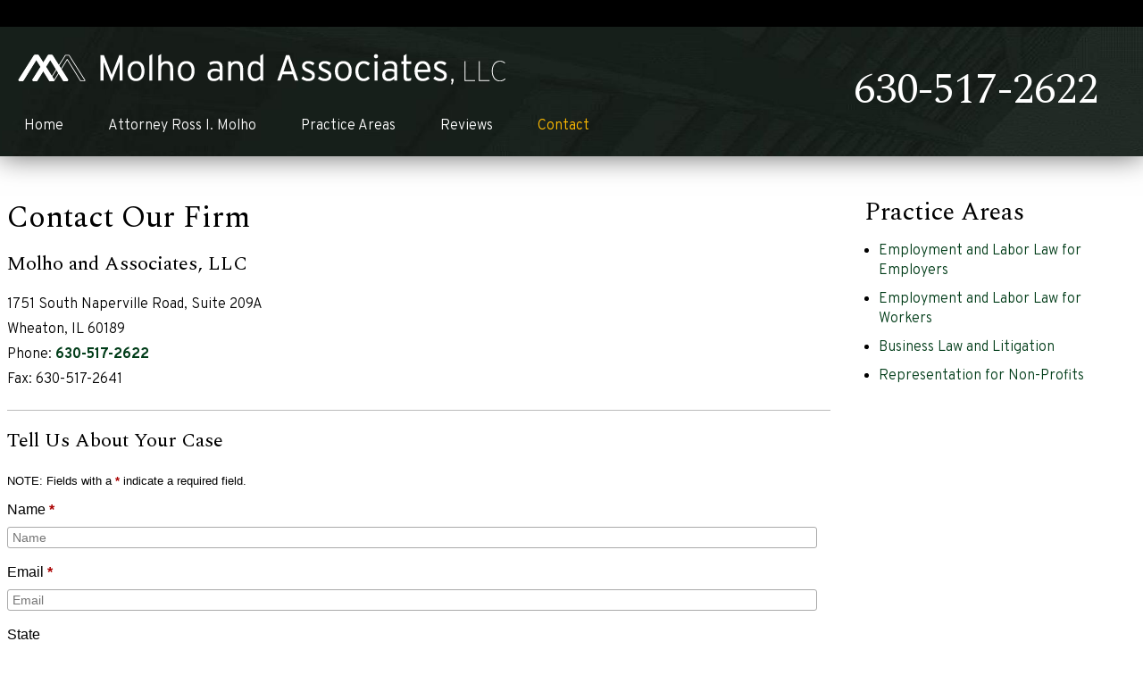

--- FILE ---
content_type: text/html; charset=utf-8
request_url: https://www.molholaw.com/contact
body_size: 21491
content:

<!DOCTYPE html>

<html xmlns="http://www.w3.org/1999/xhtml" xml:lang="en" lang="en">

<head>

<!-- Google Tag Manager -->
<script>(function(w,d,s,l,i){w[l]=w[l]||[];w[l].push({'gtm.start':
new Date().getTime(),event:'gtm.js'});var f=d.getElementsByTagName(s)[0],
j=d.createElement(s),dl=l!='dataLayer'?'&l='+l:'';j.async=true;j.src=
'https://www.googletagmanager.com/gtm.js?id='+i+dl;f.parentNode.insertBefore(j,f);
})(window,document,'script','dataLayer','GTM-K4993CS');</script>
<!-- End Google Tag Manager -->

  <meta content="IE=edge" http-equiv="X-UA-Compatible" />
<meta content="width=device-width,initial-scale=1.0,maximum-scale=1" name="viewport" />
<meta content="telephone=no" name="format-detection" />
<meta content="Contact | Molho and Associates, LLC | Wheaton" property="og:site_name" />
<meta content="Contact | Molho and Associates, LLC | Wheaton" property="og:title" />
<meta content="Contact the attorneys at Molho and Associates, LLC for legal help with employment law and labor law in DuPage County. Call 630-517-2622. Free consultation." property="og:description" />
<link rel="icon" href="/templates/myssm/favicon.png?v=2345" type="image/png" />

  <!-- srvnum=7 -->
<base href="https://www.molholaw.com/contact">
<meta http-equiv="content-type" content="text/html; charset=utf-8">
<meta property="og:site_name" content="Molho and Associates, LLC">
<meta property="og:title" content="Contact | Molho and Associates, LLC | Wheaton">
<meta property="og:image" content="https://www.molholaw.com/images/logo.png">
<meta name="title" content="Contact | Molho and Associates, LLC | Wheaton">
<meta name="keywords" content="contact, contact us, call us, employment law for employers, Wheaton business litigation lawyer, DuPage County commercial litigation attorney, labor laws">
<meta name="description" content="Contact the attorneys at Molho and Associates, LLC for legal help with employment law and labor law in DuPage County. Call 630-517-2622. Free consultation.">
<title>Contact | Molho and Associates, LLC | Wheaton</title>


  <script>
  var t,w=window,d=document,shl=false,h=d.getElementsByTagName("HEAD")[0],m=0;
  function getWW(){return w.innerWidth;}function getWH(){return w.innerHeight;}
  function getDW(){return d.body.clientWidth;}function getDH(){return d.body.scrollHeight;}
  function gid(v){return d.getElementById(v);}function gcn(v){return d.getElementsByClassName(v);}
  function gtn(v){return d.getElementsByTagName(v);}function out(v){return d.write(v);}
  function showBr(v){(getWW()<v)?out("<br />"):out("&nbsp;|&nbsp;");}
  function closeVideo(){var ytf=gid("ytf");ytf.parentElement.removeChild(ytf);gid("vov").style.display="none";}
  function showVideo(cod){gid("vov").style.display="block";var ifrm=d.createElement("iframe");ifrm.setAttribute("src","https://www.youtube.com/embed/"+cod+"?autoplay=1&amp;rel=0&amp;showinfo=0");ifrm.setAttribute("allowfullscreen","true");ifrm.setAttribute("id","ytf");gid("vcnt").appendChild(ifrm);resizeVideo();}
  function addCSS(css){var st=d.createElement("style");st.type="text/css";if(st.styleSheet){st.styleSheet.cssText=css;}else st.appendChild(d.createTextNode(css));h.appendChild(st);}
  function eqHeight(cls){var max=0;var eqh=gcn(cls);for(var i=0;i<eqh.length;i++){var ps=eqh[i].getBoundingClientRect();if(ps.height>max)max=ps.height;}for(var i=0;i<eqh.length;i++)eqh[i].style.height=max+"px";}
  function resizeVideo(){var ww=getWW();var vv=gcn("resizeVideo");if(vv.length>0){for(var i=0;i<vv.length;i++){var vw=vv[i].getBoundingClientRect().width;if(vw>ww){vw=(ww/100)*92;vv[i].style.width=vw+"px";vv[i].style.left="4%";vv[i].style.marginLeft="0px";}var vh=vw/16*9;vv[i].style.height=vh+"px";}}}
  function toTop(){if(d.body.scrollTop!=0 || d.documentElement.scrollTop!=0){w.scrollBy(0,-80);t=setTimeout("toTop()",5);}else clearTimeout(t);}
  function mobMenu(){var mtt=gid("mmmtt"),mtg=gid("mmmtg"),cc=gcn("mmmdd"),uc=gcn("lvl2");mtt.onclick=function(){var cn=mtg.className;if(~cn.indexOf("open")){mtg.className=cn.replace("open","");}else mtg.className+=" open";};for(var i=0;i<cc.length;i++){cc[i].addEventListener("click",function(){var p=this.parentElement;var cn=p.className;if(~cn.indexOf("open")){p.className=cn.replace("open","");}else p.className+=" open";});}for(var i=0;i<uc.length;i++){if(uc[i].className.indexOf("ul-contact")>=0){var li=uc[i].getElementsByTagName("LI");if(li.length == 1){var bt3=gid("mobNav_btn3");bt3.innerHTML=bt3.innerHTML.replace("ffices","ffice");bt3.addEventListener("click",function(){mobNav(li[0].getElementsByTagName("A")[0].getAttribute("href"));});}else{if(li.length>1){gid("mobLocs").innerHTML="<ul>"+uc[i].innerHTML+"</ul>";gid("mobNav_btn3").addEventListener("click",function(){mobNav("showLocs");});}}break;}}}
  function mobNav(v){if(v!="showLocs"){w.location.href=v;}else{if(!shl){shl=true;gid("mobLocs").style.display="block";}else{shl=false;gid("mobLocs").style.display="none";}}}
  function addOnLoad(func){var ol=w.onload;if(typeof w.onload!="function"){w.onload=func;}else{w.onload=function(){if(ol){ol();}func();}}}
  function addOnResize(func){var ol=w.onresize;if(typeof w.onresize!="function"){w.onresize=func;}else{w.onresize=function(){if(ol){ol();}func();}}}
  function makeCall(num){var regExp=/[A-Z]/g;if(regExp.test(num)){var nums={'ABC':'2','DEF':'3','GHI':'4','JKL':'5','MNO':'6','PQRS':'7','TUV':'8','WXYZ':'9'};for(var k in nums){var v=nums[k],i=0;for(i=0;i<k.length;i++)num=num.replace(k[i],v);}}w.location.href="tel:"+num+"";}
function makeCallAssign(){var mc=gcn("makeCall"),mn=gid("mobNav_btn1"),i=0,num='';if(mn)mn.addEventListener("click",function(){num=mc[0].innerHTML.replace(/(<([^>]+)>)/gi,'');makeCall(num);});if(mc){for(i=0;i<mc.length;i++)mc[i].addEventListener("click",function(){num=this.innerHTML.replace(/(<([^>]+)>)/gi,'');makeCall(num);});}}
  function footerMenu(){var fm=gid("footer_main_menu"),fi=gcn("lilvl-1"),fc=0;if(fm){for(var i=0;i<fi.length;i++){var fa=fi[i].getElementsByTagName("A")[0],ft=fa.text,fh=fa.getAttribute("href"),fb=fa.getAttribute("target"),fa='';if(fb)fb="target="+fb;else fb="";if(fh &&(fh !="#")){fc++;fa="foom"+fc;if(fc==1)fa=fa+" foomFirst";var fd=ft.toLowerCase().replace(/[^a-z0-9]/gi,"");fm.innerHTML=fm.innerHTML+'<a class="'+fa+'" '+fb+' id="foom_'+fd+'" href="'+fh+'">'+ft+"</a>";}}fi=gcn("foom"+fc)[0];fi.className=fi.className+" foomLast";}}
  function searchBar(){var ssb=gcn("ssb");for(var i=0;i<ssb.length;i++){ssb[i].addEventListener("click",function(){var cf=gcn("cfld");for(var a=0;a<cf.length;a++){if(cf[a].className=="cfld"){cf[a].className="cfld on";}else cf[a].className="cfld";}});}}
  function addGoogleFonts(fs){var tmp=fs.split('|');for(var i=0;i<tmp.length;i++){var f=d.createElement("link");f.rel="stylesheet";f.href="https://fonts.googleapis.com/css?family="+tmp[i];h.appendChild(f);}}
  if(m==0){w.onscroll=function(){var b=gid("b2t");if(b!=undefined)if(w.scrollY>100)b.className="";else b.className="hide";};}
  addOnLoad(function(){resizeVideo();makeCallAssign();mobMenu();footerMenu();searchBar();addGoogleFonts("Spectral:300,400,600|Overpass:300,700");});
  addOnResize(function(){resizeVideo();});
</script>
<style>
html{-webkit-text-size-adjust:100%;}
html,body,div,span,object,iframe,h1,h2,h3,h4,h5,h6,p,blockquote,a,img,strong,b,u,i,ol,ul,li,fieldset,form,label,table,tbody,tr,th,td,embed,video{margin:0;padding:0;border:0;font-size:100%;font:inherit;vertical-align:baseline;}blockquote{quotes:none;}blockquote:before,blockquote:after{content:'';content:none;}table{border-collapse:collapse;border-spacing:0;}
.w100{width:100%;}.w95{width:95%;}.w90{width:90%;}.w85{width:85%;}.w80{width:80%;}.w75{width:75%;}.w70{width:70%;}.w65{width:65%;}.w60{width:60%;}.w55{width:55%;}.w50{width:50%;}.w45{width:45%;}.w40{width:40%;}.w35{width:35%;}.w30{width:30%;}.w25{width:25%;}.w20{width:20%;}.w15{width:15%;}.w10{width:10%;}
.hide1000{display:block;}.show1000{display:none;}.hide900{display:block;}.show900{display:none;}.hide800{display:block;}.show800{display:none;}.hide700{display:block;}.show700{display:none;}.hide600{display:block;}.show600{display:none;}.hide500{display:block;}.show500{display:none;}.hide400{display:block;}.show400{display:none;}
input#Submit,input.submit,input[type="submit"],button{-webkit-appearance:none !important;}
.fl{float:left;}.fr{float:left;}pre{border:1px #aaa solid;padding:10px;background-color:#E0D7C3;font-size:12px;line-height:16px;}code{font-family:monospace,'courier new';font-size:12px;line-height:16px;color:#222;}hr{border:none;margin:20px 0px;border-top:1px #bbb solid;}i,em{font-style:italic;}b,strong{font-weight:600;}
.section{width:100%;float:left;position:relative;}.inner{margin:0px;padding:0px;}.ani{-moz-transition:.3s all ease-out;-o-transition:.3s all ease-out;-webkit-transition:.3s all ease-out;transition:.3s all ease-out;}
body{font-family:"Overpass",sans-serif;font-size:16px;line-height:28px;color:#000;overflow-x:hidden !important;font-weight:300;}body p{margin:20px 0px;}
body a,p strong.makeCall{font-weight:700;text-decoration:none;color:#003C18;}body a:hover,p strong.makeCall:hover{color:#000;}

h1,h2,h3,h4,strong{font-weight:900;}
h1,h2,h3,h4{margin:17px 0px;font-family:"Spectral";font-weight:400;}
h2{font-size:26px;line-height:32px;color:#1c2d23;margin-top:5px;}
h3{font-size:22px;line-height:28px;color:#000;}
h4{font-size:16px;line-height:22px;color:#1c2d23;}
h1,h3.h1{font-size:34px;line-height:42px;color:#000;margin-top:0px !important;}

.mmm img#btnHome{display:none;}
.mmmhd{background-color:#000;}
.mmm .mmmt{background-color:#040;}
#mainMenu{background-color:transparent;padding:0px;z-index:1000;position:absolute;left:50%;margin-left:-740px;top:110px;width:auto;}
#mainMenu .inner{position:relative;}
#mainMenu #mmmtt,#mainMenu .mmmdd{display:none;}
#mainMenu ul li{list-style:none;list-style-type:none;margin:0px;padding:20px 0px;font-size:16px;line-height:22px;}
#mainMenu ul li a{color:#fff;text-decoration:none;font-weight:300;}
#mainMenu ul li a:hover,#mainMenu ul li a:focus{color:#fb0;}
#mainMenu ul.lvl1 > li.active a{color:#fb0;}
#mainMenu ul.lvl1 > li.active li a{color:#fff;}
#mainMenu ul.lvl1 > li.active li a:hover{color:#fb0;}
#mainMenu ul.lvl1 > li{float:left;margin:0px 5px;margin-right:37px;position:relative;}
#mainMenu ul.lvl1 ul{padding:10px;display:none;position:absolute;width:270px;background-color:rgba(33,42,39,.95);-webkit-box-shadow:0px 0px 10px 2px rgba(0,0,0,.7);-moz-box-shadow:0px 0px 10px 2px rgba(0,0,0,.7);box-shadow:0px 0px 10px 2px rgba(0,0,0,.7);}
#mainMenu ul.lvl1 ul li{float:none;padding:5px 10px;}
#mainMenu ul.lvl2{margin-top:20px;margin-left:-20px;z-index:10000;}
#mainMenu ul.lvl2 ul{margin-top:-33px;margin-left:250px;z-index:10001;}
#mainMenu li.parent:hover > div > ul,#mainMenu li.parent.hover > div > ul,#mainMenu li.parent:focus > div > ul{display:block !important;}
#mainMenu ul.lvl1 ul li.parent{position:relative;}
#mainMenu ul.lvl1 ul li.parent:after{color:#fff;content:"\2192";font-size:14px;margin-top:-8px;position:absolute;right:6px;top:50%;}
#mainMenu ul.lvl1 ul.ul-attorneys{width:125px;}
#mainMenu ul.lvl1 ul.ul-contact{width:135px;margin-left:-50px;}
#mobNav{display:none;height:40px;margin:0px;padding:0px;width:100%;position:fixed;top:44px;border-bottom:1px #333 solid;z-index:99 !important;}
#mobNav #mobLocs{position:absolute;right:0px;top:40px;background-color:rgba(50,50,50,.9);padding:6px 25px;}
#mobNav #mobLocs ul li{margin:20px 0px;text-align:right;}#mobNav #mobLocs ul li a{font-size:18px !important;}
#mobNav button{height:40px;margin:0px;padding:0px;width:33.333333%;border:none;float:left;background-color:#555;color:#fff;font-size:16px;cursor:pointer;}
#mobNav button:hover,#mobNav button:focus{background-color:#444;}
#mobNav button img{margin-right:6px;margin-bottom:-2px;}
#mobNav button#mobNav_btn2{border-left:1px #333 solid;border-right:1px #333 solid;}
li.myssmSearchBar{display:none;}
.myssmSearchBar{position:absolute !important;right:12px;top:17px;margin:0px !important;padding:0px !important;}
.myssmSearchBar .cfld{width:0px;opacity:0;margin:0px;margin-top:-34px;margin-left:-10px;padding:2px 4px;position:absolute;z-index:0;border:none;height:27px;border-radius:6px;-moz-transition:.3s all ease-out;-o-transition:.3s all ease-out;-webkit-transition:.3s all ease-out;transition:.3s all ease-out;}
.myssmSearchBar .cfld.on{width:210px;margin-left:-230px;opacity:1;z-index:9999;}
.myssmSearchForm input{padding:4px;border-radius:4px;border:1px #aaa solid;margin-bottom:5px;}
.myssmSearch{margin-top:20px;}
.myssmSearch hr{margin:10px 0px;border:none;border-top:1px #ccc solid;}
img.fprac_image{width:98%;padding:1%;background-color:#fff;border:1px #ccc solid;}
#b2t{bottom:10px;right:10px;width:50px;height:50px;margin:0px;display:block;position:fixed;transition-delay:0s;transition-duration:0.7s;transition-property:all;transition-timing-function:ease-in-out;z-index:99999;}#b2t.hide{right:-50px;}
#error404page ul button{display:none;}
#main_content_article .blog .items-more{display:none !important;}
#main_content_article .blog .pagination .counter.pull-right{display:none !important;}
#main_content_article .blog .pagination ul{margin:0px;padding:0px;margin-top:10px;margin-bottom:20px;width:100%;float:left;}
#main_content_article .blog .pagination ul li{width:auto;float:left;list-style:none;list-style-type:none;text-align:center;padding:3px 8px;border:1px #777 solid;margin-right:4px !important;font-size:14px !important;line-height:20px !important;}
#main_content_article .blog .pagination ul li a{font-size:14px !important;line-height:20px !important;}
#main_content_article .blog .items-leading,.items-row .span6{border-bottom:1px #ccc solid;margin-bottom:20px;padding-bottom:20px;width:100%;float:left;}
#main_content_article .inner,#sidebar_left .inner,#sidebar_right .inner{padding:8px;}
#main_content_article ul,#main_content_article ol{margin:10px;margin-left:25px;}
#main_content_article ul ul,#main_content_article ul ol{margin:8px;margin-left:20px;}
#main_content_article p,#sidebar_right p{margin:12px 0px;}
#mainContentWrapper #main_content_article .inner{padding-right:30px;}
body.home #mainContentWrapper #main_content_article .inner{padding-right:10px;}
#sidebar_right h3{margin-left:0px;font-size:28px;line-height:30px;}
#sidebar_right ul{margin:10px 0px;margin-left:16px;}
#sidebar_right ul li{margin:10px 0px;line-height:22px;}
#sidebar_right ul li a{font-weight:400;font-size:16px;line-height:20px !important;}
#sidebar_right ul li b a{font-weight:600;}
#sidebar_right #sbpracs ul ul{display:none;}
#sidebar_right #sbpracs ul li#sbactive > ul{display:block;}
#sidebar_right li#sbactive > a{font-weight:900 !important;}

.container .inner{max-width:1480px;margin-left:auto;margin-right:auto;}
@media(max-width:900px){
#mobNav,#mainMenu #mmmtt,#mainMenu .mmmdd{display:block;}#mainMenu{position:fixed;top:0;left:0;}#mainSiteWrapper{margin-top:85px;}
#mainMenu ul,#mainMenu ul li{width:100% !important;padding:0px !important;margin:0px !important;color:#fff !important;text-align:left !important;font-family:sans-serif !important;}
#mainMenu ul li a{text-transform:none;font-size:16px !important;color:#fff !important;text-align:left !important;font-family:sans-serif !important;}
#mainMenu ul.lvl1 > li{margin:0px;}
#mainMenu ul.lvl1 ul{margin:0px;height:auto;padding:0px;display:block;position:relative;width:100%;background-color:transparent;-webkit-box-shadow:none;-moz-box-shadow:none;box-shadow:none;}
#mainMenu ul.lvl1 ul li{padding:0px;}
#mainMenu ul.lvl1 ul li.parent:after{display:none;content:none;}
.mmm{background-color:rgba(0,0,0,0.5);color:#fff;font-family:sans-serif;z-index:9999 !important;}
.mmmhd{border-bottom:1px #333 solid;text-align:left;height:44px;left:0;position:relative;width:100%;z-index:999 !important;}.mmm .mmmt span{background-color:#fff;}
.mmmc{background-color:rgba(0,0,0,.9);text-align:left;}.mmm.open .mmmc{border-right-color:#777;border-right-style:solid;border-right-width:2px;}
.mmm a,.mmm a:active,.mmm a:focus,.mmm button,.mmm button:active,.mmm button:focus{outline-color:-moz-use-text-color;outline-style:none;outline-width:medium;}.mmm a{color:#fff;text-decoration:none !important;}
.mmmhd .mmmpt{display:table-cell;font-size:16px;height:44px;line-height:16px;max-width:100%;vertical-align:middle;}
.mmm{left:0;position:fixed;top:0;width:100%;z-index:999 !important;}.mmm.open{height:100%;padding:0px;padding-bottom:44px;}
.mmmc{box-sizing:border-box;height:100%;left:0;max-width:100%;overflow-x:hidden;overflow-y:scroll;padding:0px;padding-top:44px;position:fixed;top:0;transform:translate(-100%,0px);-webkit-transform:translate(-100%,0px);transition-delay:0s;transition-duration:300ms;transition-property:transform;transition-timing-function:linear;width:400px;z-index:998;}
.mmm.open .mmmc{background-color:rgba(0,0,0,.9);transform:translate(0px,0px);-webkit-transform:translate(0px,0px);}.mmm ul.mmmm,.mmm ul.mmmm ul{padding:0px;margin:0px;}
.mmm li{list-style-image:none;list-style-position:outside;list-style-type:none;position:relative;}.mmm li > span{color:#fff;}
.mmm li > span{border-top:1px #333 solid;display:block;font-size:14px;overflow-x:hidden;overflow-y:hidden;padding:10px 12px;transition-delay:0s;transition-duration:300ms;transition-property:padding;transition-timing-function:linear;}
.mmm li.parent > span{padding-right:44px;}
.mmm a{color:#fff;display:block;font-size:16px;font-weight:400;line-height:20px;padding:0px;position:relative;}
.mmm span.mmm-item-img{left:0;position:absolute;top:0;}.mmm a.mmm-item-img{padding-left:20px;}.mmm ul.mmmkid{display:block;padding:0px;width:100%;}.mmm li.parent li > span a::before{content:"-";left:0;margin-left:-10px;position:absolute;top:0;}
ul.mmmm li .mmmkid{max-height:0;overflow-x:hidden;overflow-y:hidden;transition-delay:0s;transition-duration:1000ms;transition-property:max-height;transition-timing-function:cubic-bezier(0,1,0,1);}
ul.mmmm li.open > .mmmkid{max-height:2000px;transition-delay:0s;transition-duration:3000ms;transition-property:max-height;transition-timing-function:linear;}
.mmm li.parent li > span{padding-left:35px;}.mmm li.parent li li > span{padding-left:60px;}.mmm li.parent li li li > span{padding-left:90px;}
.mmm img#btnHome{display:block;position:absolute;top:12px;right:12px;z-index:9999999 !important;}
.mmm .mmmt{-moz-border-bottom-colors:none;-moz-border-left-colors:none;-moz-border-right-colors:none;-moz-border-top-colors:none;border-bottom-color:-moz-use-text-color;border-bottom-style:none;border-bottom-width:medium;border-image-outset:0 0 0 0;border-image-repeat:stretch stretch;border-image-slice:100% 100% 100% 100%;border-image-source:none;border-image-width:1 1 1 1;border-left-color:-moz-use-text-color;border-left-style:none;border-left-width:medium;border-right-color:-moz-use-text-color;border-right-style:none;border-right-width:medium;border-top-color:-moz-use-text-color;border-top-style:none;border-top-width:medium;cursor:pointer;display:block;float:left;font-size:0;height:44px;margin:0px;margin-right:10px;overflow-x:hidden;overflow-y:hidden;padding:0px;position:relative;text-indent:-9999px;width:44px;}
.mmm .mmmt span{display:block;height:3px;left:12px;position:absolute;right:12px;top:21px;}
.mmm .mmmt span.bar1{transition-delay:300ms;transition-duration:0ms;transition-property:background-color;transition-timing-function:linear;}.mmm.open .mmmt span.bar1{background-color:transparent;}
.mmm .mmmt span.bar2,.mmm .mmmt span.bar3{transition-delay:300ms,300ms,0s;transition-duration:300ms,300ms,300ms;transition-property:top,bottom,transform;transition-timing-function:linear,linear,linear;}.mmm .mmmt span.bar2{top:10px;}
.mmm.open .mmmt span.bar2,.mmm.open .mmmt span.bar3{transition-delay:0s,0s,300ms;transition-duration:300ms,300ms,300ms;transition-property:top,bottom,transform;transition-timing-function:linear,linear,linear;}
.mmm.open .mmmt span.bar2{top:21px;transform:rotate(45deg);-webkit-transform:rotate(45deg);}.mmm .mmmt span.bar3{top:31px;}
.mmm.open .mmmt span.bar3{top:21px;transform:rotate(-45deg);-webkit-transform:rotate(-45deg);}
.mmm li.parent .mmmdd{border:none;background-color:transparent;cursor:pointer;font-size:0;height:40px;margin:0px;overflow-x:hidden;overflow-y:hidden;padding:0px;position:absolute;right:5px;text-indent:-9999px;top:1px;width:40px;z-index:99;}
.mmm li.parent .mmmdd span{background-color:#fff;display:block;height:3px;position:absolute;top:18px;transition-delay:0s,0s;transition-duration:300ms,300ms;transition-property:background-color,transform;transition-timing-function:linear,linear;width:13px;}
.mmm li.parent .mmmdd span.bar1{left:9px;transform:rotate(45deg);-webkit-transform:rotate(45deg);}.mmm li.parent.open > .mmmdd span.bar1{transform:rotate(-45deg);-webkit-transform:rotate(-45deg);}
.mmm li.parent .mmmdd span.bar2{right:9px;transform:rotate(-45deg);-webkit-transform:rotate(-45deg);}.mmm li.parent.open > .mmmdd span.bar2{transform:rotate(45deg);-webkit-transform:rotate(45deg);}
#mainMenu ul.lvl1 > li.active{background-color:transparent;}
#mainMenu ul.lvl1 li.lilvl-1:last-child{padding-bottom:200px !important;}
#mainMenu ul li.myssmSearchBar{display:block !important;position:relative !important;left:0px;top:0px;margin:10px 0px !important;padding:0px !important;margin-bottom:50px !important;}
#mainMenu ul li.myssmSearchBar .cfld{font-size:16px;color:#fff;width:90% !important;opacity:1 !important;margin:0px 3% !important;padding:4px 8px;position:absolute;border:1px #888 solid;border-radius:0px;background-color:transparent;}
#mainMenu ul li.myssmSearchBar img{display:none;}
}

#attprof{width:28%;float:right;margin:0px;padding:0px;margin-left:40px;margin-bottom:10px;margin-top:-55px;}
#attprof #btn_print{text-align:right;width:100%;float:left;margin-bottom:10px;}
#attprof #btn_print img{width:24px;margin-right:10px;margin-bottom:-5px;}
#attprof img#attimg{width:96%;padding:2%;margin:0px;margin-bottom:10px;border:1px #aaa solid;}
#attbdgs{width:100%;float:left;margin:0px;text-align:center;}
#attbdgs img{width:94%;height:auto;margin:4px 3%;}

.bbtn{width:100%;float:left;margin:0px;padding:0px;}
.bbtn a{display:inline-block;box-sizing:border-box;padding:18px 40px;border-radius:5px;text-align:center;font-family:"Spectral";font-weight:300;font-size:20px;line-height:22px;-moz-transition:.3s all ease-out;-o-transition:.3s all ease-out;-webkit-transition:.3s all ease-out;transition:.3s all ease-out;}
.bbtn.ww a{background-color:#fff;color:#1c2d23;}.bbtn.ww a:hover{background-color:#d7ac60;color:#fff;}
.bbtn.gg a{background-color:#1c2d23;color:#fff;}.bbtn.gg a:hover{background-color:#d7ac60;color:#fff;}
.bbtn.bb a{background-color:#020605;color:#fff;}.bbtn.bb a:hover{background-color:#d7ac60;color:#fff;}

#header_container_1{width:100%;float:left;margin:0px;padding:0px;box-sizing:border-box;background-size:cover;background-position:center;border-top:30px #000 solid;}
body.home #header_container_1{height:860px;background-image:url(../../../../images/banner.jpg);color:#fff;}
body.home #header_container_1 img#hdlogo{float:left;margin:0px;padding:0px;width:100%;max-width:546px;margin-top:30px;}
body.home #header_container_1 #hdr{float:right;margin:0px;padding:16px 30px;box-sizing:border-box;background-color:#16211D;color:#fff;padding-bottom:12px;margin-top:-26px;}
body.home #header_container_1 #hdr strong.makeCall{font-family:"Spectral";color:#fff;font-size:40px;line-height:42px;}
#hdr strong.makeCall{font-weight:400;}
body.home #header_container_1 #bant{width:520px;float:left;margin:0px;margin-top:100px;padding:0px;color:#fff;margin-right:600px;position:relative;}
body.home #header_container_1 #bant h3{color:#fff;font-size:110px;line-height:100px;}
body.home #header_container_1 #bant p{color:#fff;font-size:30px;line-height:46px;}
body.home #header_container_1 img#banatt{position:absolute;left:50%;margin-left:100px;bottom:0px;width:595px;}
body.home #header_container_1 #banbtns{width:100%;float:left;margin:0px;padding:0px;margin-top:16px;}
body.home #header_container_1 #banbtns .bbtn.ww{display:inline-block;width:auto;float:left;}
body.home #header_container_1 #banbtns .bbtn.aa{display:inline-block;width:auto;}
body.home #header_container_1 #banbtns .bbtn.aa a{color:#fff;font-size:22px;}
body.home #header_container_1 #banbtns .bbtn.aa a:hover{color:#fb5;}
body.home #header_container_1 #banbtns .bbtn.aa a img{margin-right:10px;margin-bottom:-2px;}

body.page #header_container_1{height:175px;background-image:url(../../../../images/bgtop.jpg);color:#fff;-webkit-box-shadow: 0px 0px 30px 0px rgba(0,0,0,.6);-moz-box-shadow: 0px 0px 30px 0px rgba(0,0,0,.6);box-shadow: 0px 0px 30px 0px rgba(0,0,0,.6);}
body.page #header_container_1 img#hdlogo{float:left;margin:0px;padding:0px;width:100%;max-width:546px;margin-top:30px;}
body.page #header_container_1 #hdr{float:right;margin:0px;padding:14px 30px;box-sizing:border-box;background-color:transparent;color:#fff;padding-bottom:10px;margin-top:32px;}
body.page #header_container_1 #hdr strong.makeCall{font-family:"Spectral";color:#fff;font-size:48px;line-height:50px;}
body.page #mainContentWrapper{padding:40px 0px;}

#footer_main_menu{width:100%;float:left;padding:30px 0px;text-align:center;background-color:#020605;}
#footer_main_menu a{color:#fff;font-weight:400;font-size:18px;text-decoration:none;margin:0px;padding:0px 40px;border-left:1px #2B3B37 solid;border-right:1px #2B3B37 solid;}
#footer_main_menu a.foomFirst{padding-left:0px;border-left:none;}
#footer_main_menu a.foomLast{padding-right:0px;border-right:none;}
#footer_main_menu a:hover{color:#fb5;}
#footer_container_5{width:100%;float:left;margin:0px;padding:0px;color:#fff;padding-bottom:50px;text-align:center;background-color:#020605;}
#foo_geo{margin-bottom:20px;}
#foo_nap{margin-bottom:25px;}
#foo_pay{margin-bottom:20px;width:92%;max-width:366px;}
#foo_dsc{margin-bottom:20px;}
#foo_dsc a{color:#fff;font-weight:400;}
#foo_dsc a:hover{color:#fb5;}
#footer_container_5 .custom{position:relative;}
div.myssmSearchBar{position:relative !important;right:auto;top:0px;margin:0px auto!important;padding:0px !important;border:1px #555 solid;width:300px;height:40px;background-color:#fff;}
div.myssmSearchBar .cfld{position:relative;float:left;width:250px;opacity:1;margin:0px;margin-top:10px;margin-left:10px;padding:0px;border:none;height:auto;border-radius:0px;background-color:transparent;color:#000;font-size:14px;line-height:16px;}
div.myssmSearchBar img.ssb{position:relative;float:right;margin-right:10px;margin-top:6px;}
#foo_srch{width:100%;float:left;margin:0px;padding:0px;margin-bottom:25px;}
br#fad2{display:none !important;}
#footer_container_1{background-image:url(../../../../images/bgcont.jpg);background-size:cover;background-position:center;width:100%;float:left;margin:0px;padding:0px;color:#fff;text-align:center;}
#footer_container_1 .inner.single{position:relative;}
#footer_container_1 img.line{left:50%;top:-98px;}
#footer_container_1 #foologo{margin-top:150px;margin-bottom:25px;}
#footer_container_1 h3.h1{color:#fff;}
#footer_container_1 p{color:#fff;font-size:22px;line-height:34px;font-family:"Spectral";}
#footer_container_1 p strong.makeCall{color:#fb5;}
#footer_container_1 p strong.makeCall:hover{color:#fff;}
body.page #footer_container_1 img.line{display:none;}
body.page #footer_container_1 #foologo{margin-top:60px;margin-bottom:25px;}
#foocont{width:100%;float:left;margin:0px;padding:0px;margin-bottom:60px;}
#foocont div.ovcCF{width:80%;float:left;margin:0px 10%;padding:0px;text-align:left;}
#footer_container_1 p.ovcCF_disc_1{color:#fff;text-align:left;font-size:16px;line-height:22px;font-family:"Overpass";margin-top:20px !important;width:100%;float:left;}
#footer_container_1 p.ovcCF_disc_1 a{color:#fb0 !important;}
#footer_container_1 p.ovcCF_disc_1 a:hover{color:#fff !important;}
#footer_container_1 p.ovcCF_disc_2 a{color:#fb0 !important;}
#footer_container_1 p.ovcCF_disc_2 a:hover{color:#fff !important;}
#footer_container_1 p.ovcCF_disc_2{color:#fff;text-align:left;font-size:16px;line-height:22px;font-family:"Overpass";}
#foocont div.ovcCF input[type=text],#foocont div.ovcCF textarea{width:100%;float:left;margin:5px 0px;margin-bottom:10px;padding:10px 12px;border:none;border-radius:0px;box-sizing:border-box;}
#foocont div.ovcCF div.ovcCF49_input.ovcCF49_submit{width:100%;float:left;margin:0px;padding:0px;text-align:center;margin-top:10px;}
#foocont div.ovcCF button.ovcCFBtn{background-color:#d7ac60;color:#fff;margin:0px auto;float:none;display:inline-block;box-sizing:border-box;padding:18px 40px;border-radius:5px;text-align:center;font-family:"Spectral";font-weight:300;font-size:20px;line-height:22px;-moz-transition:.3s all ease-out;-o-transition:.3s all ease-out;-webkit-transition:.3s all ease-out;transition:.3s all ease-out;}
#foocont div.ovcCF button.ovcCFBtn:hover{background-color:#fff;color:#1c2d23;}
p.arr{width:100%;float:left;margin:0px;padding:0px;margin-top:-10px;}
p.arr a{font-family:"Spectral";font-weight:300;color:#000;font-size:20px;line-height:22px;-moz-transition:.3s all ease-out;-o-transition:.3s all ease-out;-webkit-transition:.3s all ease-out;transition:.3s all ease-out;}
p.arr img{float:left;margin-right:10px;margin-top:2px;display:block;}
p.arr a:hover{color:#d7ac60;}
img.line{position:absolute;}
body.home #mainContentWrapper{background-image:url(../../../../images/bghp.jpg);background-size:auto 100%;background-position:center right;background-repeat:no-repeat;}
#home{width:75%;float:left;padding:140px 0px;padding-top:170px;position:relative;}
#home img.line{left:0px;top:-60px;}
#home #hpbdgs{width:100%;float:left;margin:0px;padding:0px;margin-top:20px;}
#home #hpbdgs .bbtn{width:auto;display:inline-block;float:left;margin-right:30px;}
#home #hpbdgs img{margin-right:30px;margin-top:6px;}
#home hr{width:18%;margin-right:82%;}
#home #mobbtn{display:none;}
#after_content_container_4{background-image:url(../../../../images/bgprof.jpg);background-size:cover;background-position:center;width:100%;float:left;margin:0px;padding:140px 0px;padding-bottom:170px;text-align:center;}
#after_content_container_4 h3.h1{color:#000;}
#after_content_container_4 p{width:90%;float:left;margin:40px 5%;margin-top:20px;}
#after_content_container_3{background-image:url(../../../../images/bgred.jpg);background-size:cover;background-position:center;background-repeat:no-repeat;width:100%;float:left;margin:0px;padding:0px;background-color:#efefef;}
#elfwr{width:47%;float:left;padding:100px 0px;}
.elfw{width:100%;float:left;margin:10px 0px;margin-top:20px;padding:0px;box-sizing:border-box;background-image:url(../../../../images/ico4.png);background-size:119px 119px;background-position:top left;background-repeat:no-repeat;padding-left:140px;}
.elfw h3{font-family:"Overpass";font-weight:700;margin-bottom:10px;width:100%;float:left;margin-top:0px;}
#after_content_container_1{overflow-x:hidden;background-image:url(../../../../images/bgsky.jpg);background-size:38% auto;background-position:top left;background-repeat:no-repeat;width:100%;float:left;margin:0px;padding:0px;background-color:#efefef;border-bottom:100px #efefef solid;}
#hpemp{width:60%;float:right;margin-top:75px;margin-bottom:30px;margin-right:-300px;background-color:#16211B;color:#fff;padding:80px 200px;padding-right:320px;position:relative;-webkit-box-shadow: 0px 0px 10px 0px rgba(0,0,0,0.7);-moz-box-shadow: 0px 0px 10px 0px rgba(0,0,0,0.7);box-shadow: 0px 0px 10px 0px rgba(0,0,0,0.7);}
#hpemp h3.h1{color:#fff;}
#after_content_container_1 img.line{left:50%;margin-left:-166px;z-index:9999;top:-80px;}
.emp{width:60%;float:left;margin:0px;margin-left:40%;padding:0px;box-sizing:border-box;background-size:119px 119px;background-position:top left;background-repeat:no-repeat;padding-left:140px;margin-top:50px;}
.emp h3{font-family:"Overpass";font-weight:700;margin-bottom:10px;width:100%;float:left;margin-top:0px;}
.emp1{background-image:url(../../../../images/ico1.png);}
.emp2{background-image:url(../../../../images/ico2.png);}
.emp3{background-image:url(../../../../images/ico3.png);}
#after_content_container_2{background-image:url(../../../../images/bgbiz.jpg);background-size:auto 500px;background-position:top center;background-repeat:no-repeat;width:100%;float:left;margin:0px;padding:0px;text-align:center;}
#hpbiz{position:relative;width:100%;float:left;margin:0px;margin-top:200px;margin-bottom:100px;padding:90px 100px;padding-top:130px;text-align:center;background-color:#fff;-webkit-box-shadow: 0px 0px 10px 0px rgba(0,0,0,0.7);-moz-box-shadow: 0px 0px 10px 0px rgba(0,0,0,0.7);box-shadow: 0px 0px 10px 0px rgba(0,0,0,0.7);box-sizing:border-box;}
#hpbiz p{margin:40px 0px;width:100%;float:left;margin-top:10px;}
#hpbiz img.line{top:-100px;left:50%;margin-left:-2px;}
.att{width:100%;float:left;margin:0px;padding:0px;border-top:1px #ccc solid;padding-top:10px;margin-bottom:25px;}
.att img{width:28%;float:right;margin:0px;padding:6px;border:1px #aaa solid;margin-left:40px;margin-bottom:18px;box-sizing:border-box;margin-top:-50px;}
.att .bbtn{display:inline-block;width:auto;margin-top:10px;}

@media(max-width:1500px){
.inner.single{padding:10px 12px;}
#before_content_wide_1 .inner.single{padding:0px;}
#footer_wide_1 .inner.single{padding:0px;}
#after_content_container_4{padding:130px 0px;padding-bottom:165px;}
#after_content_container_4 p{width:90%;margin:40px 5%;margin-top:20px;}
#mainMenu{position:absolute;left:17px;margin-left:0px;top:110px;}
#mainMenu ul.lvl1 > li{margin:0px 10px;margin-right:40px;}
#header_container_1 .inner.single{padding:0px 20px;}
#header_container_1{border-top:30px #000 solid;}
body.home #header_container_1{height:760px;background-position:center left;}
body.home #header_container_1 img#hdlogo{max-width:546px;margin-top:30px;}
body.home #header_container_1 #hdr{padding:16px 30px;padding-bottom:12px;margin-top:-26px;}
body.home #header_container_1 #hdr strong.makeCall{font-size:40px;line-height:42px;}
body.home #header_container_1 #bant{width:520px;margin:0px;margin-top:110px;margin-right:500px;margin-left:20px;}
body.home #header_container_1 #bant h3{font-size:84px;line-height:84px;}
body.home #header_container_1 #bant p{font-size:30px;line-height:46px;}
body.home #header_container_1 img#banatt{left:50%;margin-left:100px;width:500px;}
body.home #header_container_1 #banbtns{margin-top:16px;}
#home{width:80%;padding:70px 0px;padding-top:50px;}
img.line{display:none !important;}
#home #hpbdgs{width:100%;float:left;margin:0px;padding:0px;margin-top:20px;}
#home #hpbdgs .bbtn{width:auto;display:inline-block;float:left;margin-right:30px;}
#home #hpbdgs img{margin-right:30px;margin-top:6px;}
#home hr{width:18%;margin-right:82%;}
#after_content_container_1{border-bottom:50px #efefef solid;}
#hpemp{width:80%;margin-top:35px;margin-bottom:30px;margin-right:0px;padding:40px 60px;box-sizing:border-box;}
.emp{width:58%;margin-left:42%;background-size:119px 119px;padding-left:140px;margin-top:40px;}
#after_content_container_2{background-size:cover;background-position:center;padding:30px 0px;height:auto;}
#hpbiz{padding:60px 60px;margin:0px;}
#hpbiz p{margin:40px 0px;margin-top:10px;}
#elfwr{width:48%;padding:40px 0px;}
.elfw{margin:10px 0px;margin-top:20px;background-size:80px 80px;padding-left:100px;}
#after_content_container_4{padding:80px 0px;}
#after_content_container_4 p{width:92%;margin:40px 4%;margin-top:20px;}
#footer_container_1 #foologo{margin-top:40px;margin-bottom:25px;}
body.page #footer_container_1 #foologo{margin-top:40px;margin-bottom:25px;}
}
@media(max-width:1200px){
#after_content_container_3{background-image:none;background-color:#efefef;}
#elfwr{width:100%;padding:30px 0px;}
.elfw{margin:10px 0px;margin-top:20px;background-size:80px 80px;padding-left:100px;}
body.page #header_container_1{height:175px;}
body.page #header_container_1 img#hdlogo{max-width:546px;margin-top:30px;}
body.page #header_container_1 #hdr{padding:0px;margin-top:26px;}
body.page #header_container_1 #hdr strong.makeCall{font-family:"Spectral";color:#fff;font-size:48px;line-height:50px;}
body.page #mainContentWrapper{padding:34px 0px;}
}
@media(max-width:1100px){
#ovcCFpopupImg{width:40px;}
.att img{width:30%;padding:6px;margin-left:30px;margin-top:-48px;}
#attprof{width:32%;margin-left:30px;margin-bottom:10px;margin-top:-55px;}
#foocont div.ovcCF{width:90%;margin:0px 5%;}
#mainMenu{position:absolute;left:17px;margin-left:0px;top:110px;}
#mainMenu ul.lvl1 > li{margin:0px 10px;margin-right:40px;}
#header_container_1 .inner.single{padding:0px 20px;}
#header_container_1{border-top:30px #000 solid;}
body.home #header_container_1{height:760px;background-position:center left;}
body.home #header_container_1 img#hdlogo{max-width:546px;margin-top:30px;}
body.home #header_container_1 #hdr{padding:16px 30px;padding-bottom:12px;margin-top:-26px;}
body.home #header_container_1 #hdr strong.makeCall{font-size:40px;line-height:42px;}
body.home #header_container_1 #bant{width:520px;margin:0px;margin-top:110px;margin-right:300px;margin-left:20px;}
body.home #header_container_1 #bant h3{font-size:84px;line-height:84px;}
body.home #header_container_1 #bant p{font-size:30px;line-height:46px;}
body.home #header_container_1 img#banatt{left:50%;margin-left:80px;width:480px;}
body.home #header_container_1 #banbtns{margin-top:16px;}
#home{width:100%;padding:60px 0px;padding-top:40px;}
#home #hpbdgs{margin-top:20px;}
#home #hpbdgs .bbtn{margin-right:30px;}
#home #hpbdgs img{margin-right:30px;margin-top:6px;}
#home hr{width:18%;margin-right:82%;}
#after_content_container_1{background-image:none;border-bottom:0px #efefef solid;padding:0px;padding-bottom:20px;}
#after_content_container_1 .inner.single{padding:0px;}
#hpemp{width:100%;margin:0px;margin-bottom:30px;padding:40px 30px;text-align:center;}
.emp{width:94%;margin:10px 3%;background-size:119px 119px;padding-left:140px;margin-bottom:20px;}
#after_content_container_4{padding:55px 0px;padding-top:50px;}
#after_content_container_4 p{width:94%;margin:30px 3%;margin-top:20px;}
#footer_main_menu a{font-size:18px;padding:0px 30px;}
}
@media(max-width:1000px){
.hide1000{display:none;}.show1000{display:block;}
#footer_main_menu{padding:22px 0px;}
#footer_main_menu a{font-size:16px;padding:0px 20px;}
}
@media(max-width:900px){
.hide900{display:none;}.show900{display:block;}
.w50.fl{width:100%;float:left;margin:0px;padding:0px;}
#mainContentWrapper #sidebar_left.w25.fl,#mainContentWrapper #sidebar_right.w25.fl,#mainContentWrapper #main_content_article.w75.fl{width:100%;float:left;margin:0px;padding:0px;}
#mainContentWrapper #main_content_article .inner,#mainContentWrapper #sidebar_left .inner,#mainContentWrapper #sidebar_right .inner{padding:0px 12px;}
#mainContentWrapper #sidebar_right.w25.fl{margin-top:20px;padding-top:20px;border-top:20px #eee solid;}
#mainMenu{position:relative;left:0px;top:0px;margin:0px;width:100%;float:left;}
#header_container_1 .inner.single{padding:0px 10px;}
body.home #header_container_1{height:640px;background-position:center left;border-top:0px;text-align:center;}
body.home #header_container_1 img#hdlogo{max-width:546px;margin:0px auto;margin-top:64px;float:none;}
body.home #header_container_1 #hdr{position:absolute;width:100%;float:left;margin:0px;padding:8px 0px;padding-bottom:3px;text-align:center;top:0px;left:0px;background-color:#000;}
body.home #header_container_1 #hdr strong.makeCall{font-size:30px;line-height:32px;}
body.home #header_container_1 #bant{width:450px;margin-top:35px;margin-right:100px;margin-left:10px;text-align:left;}
body.home #header_container_1 #bant h3{font-size:74px;line-height:74px;}
body.home #header_container_1 #bant p{font-size:28px;line-height:44px;}
body.home #header_container_1 img#banatt{left:auto;right:-50px;margin:0px;width:420px;}
body.home #header_container_1 #banbtns{margin-top:16px;}
body.home #mainContentWrapper{background-image:none;}
#home{width:100%;padding:45px 0px;padding-top:35px;}
#home #hpbdgs{margin-top:20px;}
#home #hpbdgs .bbtn{margin-right:30px;}
#home #hpbdgs img{margin-right:30px;margin-top:6px;}
#home hr{width:18%;margin-right:82%;}
body.page #header_container_1{height:auto;width:100%;float:left;margin:0px;padding:0px;border-top:0px;border-bottom:10px #000 solid;text-align:center;}
body.page #header_container_1 img#hdlogo{max-width:546px;float:none;margin:2px auto;position:relative;margin-top:12px;}
body.page #header_container_1 #hdr{float:left;margin:0px;padding:0px;text-align:center;position:relative;width:100%;}
body.page #header_container_1 #hdr strong.makeCall{font-size:38px;line-height:40px;margin-bottom:4px;}
body.page #mainContentWrapper{padding:30px 0px;}
}
@media(max-width:820px){
body.page #header_container_1{background-image:url(../../../../images/bgtop-mob.jpg);}
#footer_container_1{background-image:url(../../../../images/bgcont-mob.jpg);}
body.home #header_container_1{background-image:url(../../../../images/banner-mob.jpg);}
body.home #header_container_1{height:650px;background-position:bottom right;background-size:auto 100%;}
body.home #header_container_1 img#hdlogo{max-width:546px;margin-top:64px;}
body.home #header_container_1 #hdr{padding:8px 0px;padding-bottom:3px;}
body.home #header_container_1 #hdr strong.makeCall{font-size:30px;line-height:32px;}
body.home #header_container_1 #bant{width:450px;margin-top:35px;margin-right:100px;margin-left:10px;text-align:left;}
body.home #header_container_1 #bant h3{font-size:74px;line-height:74px;}
body.home #header_container_1 #bant p{font-size:28px;line-height:44px;}
body.home #header_container_1 img#banatt{display:none;}
body.home #header_container_1 #banbtns{margin-top:16px;}
body.home #mainContentWrapper{background-image:none;}
#home{width:100%;padding:45px 0px;padding-top:35px;}
#home #hpbdgs{margin-top:20px;}
#home #hpbdgs .bbtn{margin-right:30px;}
#home #hpbdgs img{margin-right:30px;margin-top:6px;}
#home hr{width:18%;margin-right:82%;}
#after_content_container_2{background-image:none;padding:0px;}
#after_content_container_2 .inner.single{padding:0px;}
#hpbiz{padding:50px 40px;margin:0px;padding-top:40px;}
#hpbiz p{margin:35px 0px;margin-top:10px;}
#after_content_container_4{background-image:url(../../../../images/bgprof-mob.jpg);}
#footer_main_menu{display:none;}
#foo_geo{margin-top:24px;}
}
@media(max-width:800px){
.hide800{display:none;}.show800{display:block;}
#ovcCFpopupBtn{display:none;}
.att img{width:32%;padding:6px;margin-left:30px;margin-top:-48px;}
#foocont div.ovcCF{width:100%;margin:0px;}
body.home #header_container_1 img#banatt{right:-70px;}
}
@media(max-width:700px){
.hide700{display:none;}.show700{display:block;}
.emp{width:94%;margin:10px 3%;background-size:80px 80px;padding-left:100px;margin-bottom:20px;}
}
@media(max-width:680px){
body.home #header_container_1{height:500px;background-position:top right;background-size:cover;padding-top:30px;}
body.home #header_container_1 img#hdlogo{max-width:450px;margin-top:24px;}
body.home #header_container_1 #hdr{padding:5px 0px;padding-bottom:1px;}
body.home #header_container_1 #hdr strong.makeCall{font-size:28px;line-height:30px;}
body.home #header_container_1 #bant{width:350px;margin-top:25px;margin-right:0px;margin-left:10px;}
body.home #header_container_1 #bant h3{font-size:60px;line-height:60px;}
body.home #header_container_1 #bant p{font-size:24px;line-height:36px;}
body.home #header_container_1 #banbtns{margin-top:5px;}
body.home #header_container_1 #banbtns .bbtn.ww{display:none;}
body.home #header_container_1 #banbtns .bbtn.aa a{padding:0px;padding-left:4px;}
#home{padding:40px 0px;padding-top:35px;}
#home #hpbdgs{margin-top:20px;width:100%;float:left;padding:0px;text-align:center;}
#home #hpbdgs .bbtn{display:none;}
#home #hpbdgs img{margin:0px 10px;margin-top:10px;}
#home hr{width:18%;margin-right:82%;}
#home #mobbtn{display:block;width:100%;float:left;margin:10px 0px;padding:0px;text-align:center;}
}
@media(max-width:600px){
.hide600{display:none;}.show600{display:block;}
h2{font-size:24px;line-height:30px;}
h1,h3.h1{font-size:28px;line-height:34px;}
#hpbiz{padding:35px 14px;margin:0px;padding-top:26px;}
#hpbiz p{margin:20px 0px;margin-top:10px;}
#hpbiz .bbtn{margin-top:-12px;}
#hpbiz .bbtn a{width:70%;float:left;margin:0px 15%;margin-top:15px;}
#after_content_container_4{padding:40px 0px;padding-top:35px;}
#after_content_container_4 p{width:98%;margin:25px 1%;margin-top:0px;}
#foocont div.ovcCF input[type=text],#foocont div.ovcCF textarea{margin:4px 0px;margin-bottom:9px;padding:7px 10px;}
}
@media(max-width:520px){
body.home #header_container_1{height:420px;padding-top:30px;margin-top:10px;}
body.home #header_container_1 img#hdlogo{max-width:400px;margin-top:10px;}
body.home #header_container_1 #hdr{padding:5px 0px;padding-bottom:0px;}
body.home #header_container_1 #hdr strong.makeCall{font-size:26px;line-height:28px;}
body.home #header_container_1 #bant{width:240px;margin:0px;margin-left:10px;margin-top:10px;}
body.home #header_container_1 #bant h3{font-size:50px;line-height:50px;}
body.home #header_container_1 #bant p{font-size:18px;line-height:30px;}
body.home #header_container_1 #banbtns{margin-top:5px;}
body.home #header_container_1 #banbtns .bbtn.ww{display:none;}
body.home #header_container_1 #banbtns .bbtn.aa a{padding:0px;padding-left:4px;}
#home{padding:40px 0px;padding-top:35px;}
#home #hpbdgs{margin-top:20px;width:100%;float:left;padding:0px;text-align:center;}
#home #hpbdgs .bbtn{display:none;}
#home #hpbdgs img{margin:0px 10px;margin-top:10px;}
#home hr{width:18%;margin-right:82%;}
#home #mobbtn{display:block;width:100%;float:left;margin:10px 0px;padding:0px;text-align:center;}
}
@media(max-width:500px){
.hide500{display:none;}.show500{display:block;}
.mmmhd .mmmpt{padding-right:40px;font-size:14px;}
span#fad1{display:none !important;}
br#fad2{display:block !important;}
#foo_dsc{font-size:18px;line-height:42px;}
#attprof{width:33%;margin-left:30px;margin-bottom:10px;margin-top:-55px;}
#attprof #btn_print{display:none;}
#hpbiz .bbtn a{width:80%;margin:0px 10%;margin-top:15px;}
.elfw{background-size:50px 50px;padding-left:65px;}
#footer_container_1 #foologo{margin-top:35px;margin-bottom:15px;}
body.page #footer_container_1 #foologo{margin-top:35px;margin-bottom:15px;}
#footer_container_1 p{font-size:20px;line-height:30px;}
#footer_container_1 p.ovcCF_disc_1{font-size:14px;line-height:20px;}
#footer_container_1 p.ovcCF_disc_2{font-size:14px;line-height:20px;}
}
@media(max-width:440px){
div.myssmSearchBar{width:260px;}
div.myssmSearchBar .cfld{width:210px;}
div.myssmSearchBar img.ssb{margin-right:8px;}
.att img{width:35%;padding:5px;margin-left:26px;margin-top:-48px;}
#hpemp{margin-bottom:30px;padding:30px 20px;}
.emp{width:94%;margin:10px 3%;background-image:none;padding-left:0px;margin-bottom:20px;}
#hpbiz .bbtn a{width:90%;margin:0px 5%;margin-top:15px;}
}
@media(max-width:400px){
.hide400{display:none;}.show400{display:block;}
.att img{width:94%;float:left;padding:6px;margin:0px 3%;margin-bottom:18px;}
#attprof{width:100%;float:left;margin:0px;margin-bottom:10px;}
body.home #header_container_1{height:380px;padding-top:30px;margin-top:10px;}
body.home #header_container_1 img#hdlogo{max-width:350px;margin-top:10px;}
body.home #header_container_1 #bant{width:220px;margin:0px;margin-left:10px;margin-top:10px;}
body.home #header_container_1 #bant h3{font-size:44px;line-height:44px;}
body.home #header_container_1 #bant p{font-size:14px;line-height:26px;}
body.home #header_container_1 #banbtns{margin-top:5px;}
body.home #header_container_1 #banbtns .bbtn.ww{display:none;}
body.home #header_container_1 #banbtns .bbtn.aa a{padding:0px;padding-left:4px;}
#home{padding:40px 0px;padding-top:35px;}
#home #hpbdgs{margin-top:20px;width:100%;float:left;padding:0px;text-align:center;}
#home #hpbdgs img{height:34px;margin:0px 8px;margin-top:10px;}
#home hr{display:none;}
#home #mobbtn{margin:10px 0px;margin-top:18px;}
#hpbiz .bbtn a{width:100%;margin:0px;margin-top:15px;}
.elfw{background-image:none;padding-left:0px;}
#foo_geo,#foo_nap{font-size:14px;line-height:20px;}
}
@media(max-width:360px){
.hide400{display:none;}.show400{display:block;}
.mmmhd .mmmpt{padding-right:40px;font-size:13px;}
div.myssmSearchBar{width:240px;}
div.myssmSearchBar .cfld{width:190px;}
.att img{width:100%;margin:0px;margin-bottom:18px;}
body.home #header_container_1 #bant{width:200px;margin:0px;margin-left:5px;margin-top:12px;}
body.home #header_container_1 #bant h3{font-size:36px;line-height:44px;}
body.home #header_container_1 #bant p{font-size:13px;line-height:26px;}
}
@media print{
body{box-sizing:border-box;padding:0px 10px;}
body,p,h1,h2,h3,h4,a{color:#000 !important;}
#footer_container_1,#headerWrapper,#foo_sox,.dbgws,#b2t,#foo_srch,#foo_dsc,#foo_ovc,#footer_wide_1,#footer_main_menu,#afterContentWrapper,#ovcCFpopupBtn,#mainMenu,#header_container_2,#btn_print,#sidebar_right{display:none !important;}
#footer_container_5,#mainSiteWrapper,#mainContentWrapper,#main_content_article.w75.fl,#main_content_article .inner,#header_container_1 .inner.single{width:100% !important;float:left !important;margin:0px !important;padding:0px !important;}
#header_container_1{background-color:#fff;border-bottom:2px #aaa solid;margin-bottom:20px;}
#header_container_1 h3,#header_container_1 h4,#header_container_1 h4 strong{font-weight:400 !important;}
#footer_container_5{border-top:2px #aaa solid;text-align:left;padding-top:20px !important;margin-top:15px !important;background-color:#fff;color:#000;}
#footer_container_5 img{display:none;}
}
</style>

</head>

<body class="page contact">

<!-- Google Tag Manager (noscript) -->
<noscript><iframe src="https://www.googletagmanager.com/ns.html?id=GTM-K4993CS"
height="0" width="0" style="display:none;visibility:hidden"></iframe></noscript>
<!-- End Google Tag Manager (noscript) -->

	<div id="mainSiteWrapper" class="section">

		<div id="headerWrapper" class="section">

		<div id="header_container_1" class="container">
  <div class="inner single"><div class="custom"><a href="/"><img src="/images/logo.png" aLt="Molho and Associates, LLC" id="hdlogo"></a>
<div id="hdr"><strong class="makeCall">630-517-2622</strong></div>

</div></div>
</div>

		</div>

		<div id="mainMenu" class="section">

			<div id="mm_container" class="container">
<div class="inner">
<div class="mmm" id="mmmtg"><a href="#" onclick="w.location.href='/';return false;"><img id="btnHome" src="[data-uri]" alt="Go to Homepage"></a><div class="mmmhd" id="mmmtt">
<button class="mmmt"><span class="bar1">-</span><span class="bar2">-</span><span class="bar3">-</span></button>
<div class="mmmpt">Contact</div></div><div class="mmmc" id="mmmc">
<ul class="mmmm mmenuD lvl1">
<li class="myssmSearchBar">
  <img class="ssb" alt="Search" title="Search" src="/images/zoom.png" style="cursor:pointer;">
  <form action="/search" method="POST"><input type="text" class="cfld" placeholder="Search..." name="txt2srch"></form>
</li>
<li class=" mmli lilvl-1 li-home"><span><a href="/" >Home</a></span></li>
<li class=" mmli lilvl-1 li-attorneyrossimolho"><span><a href="/attorney-ross-i-molho" >Attorney Ross I. Molho</a></span></li>
<li class=" mmli lilvl-1 parent li-practiceareas"><span><a href="/practice-areas" >Practice Areas</a></span><button class="mmmdd"><span class="bar1">-</span><span class="bar2">-</span></button>
<div class="mmmkid"><ul class="lvl2 ul-practiceareas">
<li class=" mmli lilvl-2 parent li-employmentandlaborlawforemployers"><span><a href="/employer-representation" >Employment and Labor Law for Employers</a></span><button class="mmmdd"><span class="bar1">-</span><span class="bar2">-</span></button>
<div class="mmmkid"><ul class="lvl3 ul-employmentandlaborlawforemployers">
<li class=" mmli lilvl-3 li-employmentcontracts"><span><a href="/employer-representation/employment-contracts" >Employment Contracts</a></span></li>
<li class=" mmli lilvl-3 li-fairlaborstandardsact"><span><a href="/employer-representation/fair-labor-standards-act-flsa" >Fair Labor Standards Act</a></span></li>
<li class=" mmli lilvl-3 li-familyandmedicalleaveact"><span><a href="/employer-representation/family-medical-leave-act-fmla" >Family and Medical Leave Act</a></span></li>
<li class=" mmli lilvl-3 li-americanswithdisabilitiesact"><span><a href="/employer-representation/americans-with-disabilities-act-ada" >Americans With Disabilities Act</a></span></li>
<li class=" mmli lilvl-3 li-administrativechargesandlitigation"><span><a href="/employer-representation/administrative-charges-litigation" >Administrative Charges and Litigation</a></span></li>
</ul></div></li>
<li class=" mmli lilvl-2 parent li-employmentandlaborlawforworkers"><span><a href="/worker-representation" >Employment and Labor Law for Workers</a></span><button class="mmmdd"><span class="bar1">-</span><span class="bar2">-</span></button>
<div class="mmmkid"><ul class="lvl3 ul-employmentandlaborlawforworkers">
<li class=" mmli lilvl-3 li-representationforprofessionals"><span><a href="/worker-representation/professional-employees" >Representation for Professionals</a></span></li>
<li class=" mmli lilvl-3 li-highlycompensatedemployees"><span><a href="/worker-representation/highly-compensated-employees" >Highly-Compensated Employees</a></span></li>
</ul></div></li>
<li class=" mmli lilvl-2 parent li-businesslawandlitigation"><span><a href="/business-law-litigation" >Business Law and Litigation</a></span><button class="mmmdd"><span class="bar1">-</span><span class="bar2">-</span></button>
<div class="mmmkid"><ul class="lvl3 ul-businesslawandlitigation">
<li class=" mmli lilvl-3 li-contractreview"><span><a href="/business-law-litigation/contract-review" >Contract Review</a></span></li>
<li class=" mmli lilvl-3 li-commerciallitigation"><span><a href="/business-law-litigation/commercial-litigation" >Commercial Litigation</a></span></li>
</ul></div></li>
<li class=" mmli lilvl-2 li-representationfornonprofits"><span><a href="/non-profit-organizations" >Representation for Non-Profits</a></span></li>
</ul></div></li>
<li class=" mmli lilvl-1 li-reviews"><span><a href="/reviews" >Reviews</a></span></li>
<li class="active mmli lilvl-1 parent li-contact"><span><a href="/contact" >Contact</a></span><button class="mmmdd"><span class="bar1">-</span><span class="bar2">-</span></button>
<div class="mmmkid"><ul class="lvl2 ul-contact">
<li class=" mmli lilvl-2 li-wheatonoffice"><span><a href="/contact/wheaton-office" >Wheaton Office</a></span></li>
</ul></div></li>
</ul></div></div>
<div id="mobNav"><div id="mobLocs" style="display:none;"></div>
<button id="mobNav_btn1"><img src="[data-uri]" alt="Call Us">Call Us</button>
<button id="mobNav_btn2" onclick="mobNav('/contact');return false;"><img src="[data-uri]" alt="Email">Email</button>
<button id="mobNav_btn3"><img src="[data-uri]" alt="Location">Offices</button>
</div>
<script>
		var mcli=gcn("mmli");
		d.onkeyup=function(e){
			var e=(e)?e:((event)?event:null);
			if (e.keyCode == 9) { // TAB
				for(var i=0;i<mcli.length;i++)mcli[i].className=mcli[i].className.replace(" hover","");
				if (d.activeElement.tagName == "A") {
					var tmp=d.activeElement.parentElement;
					while(tmp){
						if(tmp.nodeName == "LI")tmp.className+=" hover";
						if((tmp.nodeName == "DIV")&&(tmp.id == "mmmc"))break;
						tmp=tmp.parentElement;
					}
				}
			}
		}
		</script>
		</div></div></div>

		<div id="beforeContentWrapper" class="section">

		
		</div>

		<div id="mainContentWrapper" class="section">

		<div id="main_content" class="container"><div class="inner">
<div id="main_content_article" class="w75 fl">
  <div class="inner">
    <div class="item-page">
	<div id="article_text"><h1>Contact Our Firm</h1>
<h3>Molho and Associates, LLC</h3>
<p>1751 South Naperville Road, Suite 209A<br />Wheaton, IL 60189<br />Phone: <strong class="makeCall">630-517-2622</strong><br />Fax: 630-517-2641</p>
<hr />

<h3>Tell Us About Your Case</h3>
<div style="width:98%;">
<noscript><div style="font-size:14px;font-weight:600;color:#600;">You do not have JavaScript enabled. Good luck with that.</div></noscript>
<style>.ovcCFStar{font-weight:900;color:#a00;}
.ovcCF{width:100%;margin:12px 0px;font-family:sans-serif;}
.ovcCF12_input{margin:4px 0px;}
.ovcCF input[type="text"],.ovcCF select,.ovcCF option,.ovcCF textarea{width:99%;margin:5px 0px;padding:3px 5px;color:#000;font-size:14px;border:1px #aaa solid;border-radius:3px;background-color:#fff;}
.ovcCF textarea{height:150px;resize:vertical;overflow:auto;margin:0px;margin-top:7px;}
.ovcCF option{margin:0px;padding:2px 5px;border:none;border-radius:0px;background-color:#fff;}
.ovcCF input[type="checkbox"],.ovcCF input[type="radio"]{width:15px;height:15px;float:left;margin-right:8px;margin-top:0px;}
.ovcCF button.ovcCFBtn{background-color:#555;color:#fff;font-weight:600;font-size:14px;text-align:center;margin:10px 0px;padding:8px 30px;border:none;border-radius:3px;cursor:pointer;}
.ovcCF button.ovcCFBtn:hover{background-color:#333;}
.ovcCF_disc{width:100%;float:left;margin:0px;padding:0px;}
p.ovcCF_disc_1,p.ovcCF_disc_2{font-size:14px;line-height:18px;}
p.ovcCF_disc_1 img{float:left;margin-right:10px;margin-bottom:10px;}
.ovcMandaText{font-size:13px;}
#ovcCFpopupWr{position:fixed;top:0;left:0;width:100%;height:100%;display:none;background-color:rgba(0,0,0,.9);z-index:99999999;}
#ovcCFpopupScroll{border-radius:10px;padding:30px;overflow-y:scroll;position:absolute;top:15%;left:20%;width:60%;height:auto;max-height:70%;background-color:#fff;}
#ovcCFpopupScroll h2{margin:0px;}
#ovcCFpopupWr .ovcCF{width:100%;float:left;}
#ovcCFpopupBtn{cursor:pointer;position:fixed;top:33%;right:0px;z-index:9999999;}
#ovcCFpopupImg{z-index:9999999;}
#ovcCFpopupXXX{position:absolute;display:block;width:50%;height:10%;left:25%;top:3%;text-align:center;font-size:70px;margin:0px;padding:0px;color:#666;font-style:normal;font-weight:300;border:none;background-color:transparent;cursor:pointer;}
#ovcCFpopupXXX:hover{color:#999;}
.ovcCF_calendar_wrapper{width:100%;float:left;margin:0px;padding:0px;position:relative;}
.ovcCF_calendar_div{position:absolute;z-index:999;display:none;}
.ovcCF_calendar{border-collapse:collapse;border:1px #888 solid;width:280px;background-color:#fff;-webkit-box-shadow: 0px 0px 15px 0px rgba(0,0,0,0.75);-moz-box-shadow: 0px 0px 15px 0px rgba(0,0,0,0.75);box-shadow: 0px 0px 15px 0px rgba(0,0,0,0.75);}
.ovcCF_calendar td{text-align:center;vertical-align:middle;border:1px #888 solid;padding:4px 5px;width:14.2857%;color:#000;}
td.ovcCF_cal_mmnow{background-color:#f0f0f0;cursor:pointer;}
.ovcCF_cal_cal_daynow{border:2px solid black;background-color:#d0d0d0;font-weight:900;cursor:pointer;}
td.ovcCF_cal_mmnow:hover,.ovcCF_cal_cal_daynow:hover{background-color:#000;color:#fff;}
td.ovcCF_cal_mmprv{border:none;}
.ovcCF_cal_wkds{background:#bbb;color:#000;}
@media(max-width:700px){#ovcCFpopupScroll{border-radius:8px;padding:5%;padding-bottom:30px;left:5%;width:80%;}#ovcCFpopupXXX{font-size:60px;top:2%;}}</style>
<div class="ovcCF ovcCF12" id="ovcCF12_7042182_wrapper">
<div class="ovcMandaText">NOTE: Fields with a <span class="ovcCFStar">*</span> indicate a required field.</div><input type="hidden" name="ovcCF" value="==wNwQjMxgjM">
				  <input type="hidden" name="ovcCF12_7042182_ID" value="12">
				  <input type="hidden" name="ovcCF12_7042182_Server" value="[base64]">
				  <input type="hidden" name="ovcCF12_7042182_JSLoc" id="ovcCFJSLoc_7042182" value="">
				  <input type="hidden" name="ovcCF12_7042182_DDTim" id="ovcCFDDTim_7042182" value="2026-01-28 10:12:31">
				  <input type="hidden" name="ovcCF12_7042182_Timer" id="ovcCFTimer_7042182" value="0">
				  <input type="hidden" name="ovcCF12_7042182_DevPHP" id="ovcCFDevPHP_7042182" value="[base64]">
				  <input type="hidden" name="ovcCF12_7042182_DevJS" id="ovcCFDevJS_7042182" value="">
				  <input type="hidden" name="ovcCF12_7042182_RemIP" id="ovcCFRemIP_7042182" value="18.117.79.126">
				  <input type="hidden" name="ovcCF12_7042182_ScrWW" id="ovcCFScrWW_7042182" value="">
				  <input type="hidden" name="ovcCF12_7042182_ScrHH" id="ovcCFScrHH_7042182" value="">
				  <input type="hidden" name="ovcCF12_7042182_Refrr" id="ovcCFRefrr_7042182" value="OVC_ORIG_REFERER">
				  <input type="hidden" name="ovcCF12_7042182_Thank" id="ovcCFThank_7042182" value="">
<input type="hidden" name="ovcCF12_7042182_Discl" id="ovcCFDiscl_7042182" value="YES">
<div class="ovcCF12_input" id="ovcCF12_input_name" style="position:relative;width:100%;float:left;">
<div class="ovcCF12_lbl" id="ovcCF12_lbl_name">Name <span class="ovcCFStar">*</span></div>
<input id="ovcCF12_7042182_txt_name" maxlength="50" type="text" name="ovcCF12_7042182_txt_name" placeholder="Name" value="">
</div>
<div class="ovcCF12_input" id="ovcCF12_input_email" style="position:relative;width:100%;float:left;">
<div class="ovcCF12_lbl" id="ovcCF12_lbl_email">Email <span class="ovcCFStar">*</span></div>
<input id="ovcCF12_7042182_txt_email" maxlength="50" type="text" name="ovcCF12_7042182_txt_email" placeholder="Email" value="">
</div>
<div class="ovcCF12_input" id="ovcCF12_input_state" style="position:relative;width:100%;float:left;">
<div class="ovcCF12_lbl" id="ovcCF12_lbl_state">State </div>
<select id="ovcCF12_7042182_sel_state" name="ovcCF12_7042182_sel_state">
<option value="alabama" >Alabama</option>
<option value="alaska" >Alaska</option>
<option value="arizona" >Arizona</option>
<option value="arkansas" >Arkansas</option>
<option value="california" >California</option>
<option value="colorado" >Colorado</option>
<option value="connecticut" >Connecticut</option>
<option value="delaware" >Delaware</option>
<option value="district_of_columbia" >District Of Columbia</option>
<option value="florida" >Florida</option>
<option value="georgia" >Georgia</option>
<option value="hawaii" >Hawaii</option>
<option value="idaho" >Idaho</option>
<option value="illinois" selected>Illinois</option>
<option value="indiana" >Indiana</option>
<option value="iowa" >Iowa</option>
<option value="kansas" >Kansas</option>
<option value="kentucky" >Kentucky</option>
<option value="louisiana" >Louisiana</option>
<option value="maine" >Maine</option>
<option value="maryland" >Maryland</option>
<option value="massachusetts" >Massachusetts</option>
<option value="michigan" >Michigan</option>
<option value="minnesota" >Minnesota</option>
<option value="mississippi" >Mississippi</option>
<option value="missouri" >Missouri</option>
<option value="montana" >Montana</option>
<option value="nebraska" >Nebraska</option>
<option value="nevada" >Nevada</option>
<option value="new_hampshire" >New Hampshire</option>
<option value="new_jersey" >New Jersey</option>
<option value="new_mexico" >New Mexico</option>
<option value="new_york" >New York</option>
<option value="north_carolina" >North Carolina</option>
<option value="north_dakota" >North Dakota</option>
<option value="ohio" >Ohio</option>
<option value="oklahoma" >Oklahoma</option>
<option value="oregon" >Oregon</option>
<option value="pennsylvania" >Pennsylvania</option>
<option value="rhode_island" >Rhode Island</option>
<option value="south_carolina" >South Carolina</option>
<option value="south_dakota" >South Dakota</option>
<option value="tennessee" >Tennessee</option>
<option value="texas" >Texas</option>
<option value="utah" >Utah</option>
<option value="vermont" >Vermont</option>
<option value="virginia" >Virginia</option>
<option value="washington" >Washington</option>
<option value="west_virginia" >West Virginia</option>
<option value="wisconsin" >Wisconsin</option>
<option value="wyoming" >Wyoming</option>
</select>
</div>
<div class="ovcCF12_input" id="ovcCF12_input_zip" style="position:relative;width:100%;float:left;">
<div class="ovcCF12_lbl" id="ovcCF12_lbl_zip">ZIP </div>
<input id="ovcCF12_7042182_txt_zip" maxlength="10" type="text" name="ovcCF12_7042182_txt_zip" placeholder="ZIP" value="">
</div>
<div class="ovcCF12_input" id="ovcCF12_input_phone" style="position:relative;width:100%;float:left;">
<div class="ovcCF12_lbl" id="ovcCF12_lbl_phone">Phone <span class="ovcCFStar">*</span></div>
<input id="ovcCF12_7042182_txt_phone" maxlength="15" type="text" name="ovcCF12_7042182_txt_phone" placeholder="Phone Number" value="">
</div>
<div class="ovcCF12_input" id="ovcCF12_input_contact" style="position:relative;width:100%;float:left;">
<div class="ovcCF12_lbl" id="ovcCF12_lbl_contact">How would you prefer to be contacted? </div>
<div class="ovcCF12_radw_contact" id="ovcCF12_radw_contact_1">
<input type="radio" id="ovcCF12_7042182_rad_contact_1" name="ovcCF12_7042182_rad_contact" value="e-mail" checked> E-Mail
</div>
<div class="ovcCF12_radw_contact" id="ovcCF12_radw_contact_2">
<input type="radio" id="ovcCF12_7042182_rad_contact_2" name="ovcCF12_7042182_rad_contact" value="phone" > Phone
</div>
<div class="ovcCF12_radw_contact" id="ovcCF12_radw_contact_3">
<input type="radio" id="ovcCF12_7042182_rad_contact_3" name="ovcCF12_7042182_rad_contact" value="no_preference" > No Preference
</div>
</div>
<div class="ovcCF12_input" id="ovcCF12_input_message" style="position:relative;width:100% !important;float:left;">
<div class="ovcCF12_lbl" id="ovcCF12_lbl_message">Briefly describe your legal issue. <span class="ovcCFStar">*</span></div>
<textarea id="ovcCF12_7042182_tar_message" maxlength="1000" name="ovcCF12_7042182_tar_message" placeholder=""></textarea>
</div>
<div class="ovcCF_disc">
<p class="ovcCF_disc_1"><img src="[data-uri]" alt="Disclaimer">The use of the Internet or this form for communication with the firm or any individual member of the firm does not establish an attorney-client relationship. Confidential or time-sensitive information should not be sent through this form.</p>
<p class="ovcCF_disc_2"><input type="checkbox" name="ovcCF12_7042182_disclaimer" id="ovcCF12_7042182_disclaimer"> I have read and understand the <a href="/disclaimer" target=_blank>Disclaimer</a> and <a href="/privacy-policy" target=_blank>Privacy Policy</a>.</p>
</div>
<div class="ovcCF12_input ovcCF12_submit"><button disabled id="ovcCF12_7042182_submit" class="ovcCFBtn" onclick="submit_ocf12_7042182();return false;">SUBMIT FORM</button></div>
</div>
<script>
				var sbmo_7042182=0;var timer_7042182=0;var jqq_7042182=0;
				function str2b64_12_7042182(str){return btoa(encodeURIComponent(str).replace(/%([0-9A-F]{2})/g,function(match,p1){return String.fromCharCode("0x"+p1);}));}
				function b642str_12_7042182(str){return decodeURIComponent(Array.prototype.map.call(atob(str),function(c){return "%"+("00"+c.charCodeAt(0).toString(16)).slice(-2);}).join(""));}
				document.getElementById("ovcCF12_7042182_submit").disabled=true;
				document.getElementById("ovcCFJSLoc_7042182").value=window.location.href;
				document.getElementById("ovcCFDevJS_7042182").value=str2b64_12_7042182(navigator.userAgent);
				document.getElementById("ovcCFScrWW_7042182").value=window.innerWidth;
				document.getElementById("ovcCFScrHH_7042182").value=window.innerHeight;
				function timer_7042182_count(){++timer_7042182;document.getElementById("ovcCFTimer_7042182").value=timer_7042182;if(timer_7042182>=10)document.getElementById("ovcCF12_7042182_submit").disabled=false;}
				setInterval(timer_7042182_count,1000);
				sbmo_7042182=1;
				function validate_ocf12_7042182(fv){
					if(timer_7042182 < 10)return false;
					if(sbmo_7042182==0)return false;
					var fvs=""+fv+"";
					if(fvs.trim()=="") return true;
					var arr=fvs.split("|");
					for(ix=0,len=arr.length;ix<len;++ix){
						var fvss=""+arr[ix]+"";
						if(fvss.trim()==""){}else{
							var arr2=fvss.split("="),elid=arr2[0],elvl=arr2[1],elem=document.getElementById("ovcCF"+elid);
							if(elem.value.trim()==""){
								elem.addEventListener("mouseover", function(){elem.style.backgroundColor = "#fff";});
								elem.style.backgroundColor = "#ff8888";
								alert("Error! You need to fill all mandatory fields.");
								return false;
							} else {
								if(elid.indexOf("_tar_")!==-1){
									if(elem.value.length < 40){
										elem.addEventListener("mouseover", function(){elem.style.backgroundColor = "#fff";});
										elem.style.backgroundColor = "#ff8888";
										alert("Error! Your Message is too small.");
										return false;
									}
								}
								if(elid.indexOf("_txt_name")!==-1){
									var s=elem.value.trim();
									s=s.replace(/(^\s*)|(\s*$)/gi,"");
									s=s.replace(/[ ]{2,}/gi," ");
									s=s.replace(/\n /,"\n");
									if(s.split(" ").length==1){
										elem.addEventListener("mouseover", function(){elem.style.backgroundColor = "#fff";});
										elem.style.backgroundColor = "#ff8888";
										alert("Error! Please enter your First and Last name.");
										return false;
									}
								}
							}
							if(elvl==2){
								if(elem.value.trim().match(/[a-z]/i)){
									elem.addEventListener("mouseover", function(){elem.style.backgroundColor = "#fff";});
									elem.style.backgroundColor = "#ff8888";
									alert("Error! Only numbers are allowed in this field.");
									return false;
								}
							}
							if(elvl==3){
								var re = /^(([^<>()\[\]\.,;:\s@"]+(\.[^<>()\[\]\.,;:\s@"]+)*)|(".+"))@((\[[0-9]{1,3}\.[0-9]{1,3}\.[0-9]{1,3}\.[0-9]{1,3}])|(([a-zA-Z\-0-9]+\.)+[a-zA-Z]{2,}))$/;
								if(re.test(elem.value.trim())==false){
									elem.addEventListener("mouseover", function(){elem.style.backgroundColor = "#fff";});
									elem.style.backgroundColor = "#ff8888";
									alert("Error! Wrong Email format.");
									return false;
								}
							}
						}
					}
					return true;
				}
				function loadJQ_7042182(callback){
					var script=document.createElement("script");script.type="text/javascript";
					if(script.readyState){script.onreadystatechange=function(){if(script.readyState=="loaded" || script.readyState=="complete"){script.onreadystatechange=null;callback();}};}else{script.onload=function(){callback();};}
					script.src="https://ajax.googleapis.com/ajax/libs/jquery/3.1.1/jquery.min.js";
					document.getElementsByTagName("head")[0].appendChild(script);
				}
				async function wrap_ocf12_7042182(){
					if((typeof jQuery=="undefined")||(!window.jQuery)){alert("Error! No jQuery found. Please try to click Submit button again.");return false;}else{
						if(typeof ovcCFBeforeSubmit === "function"){await ovcCFBeforeSubmit();}
						var xx1="<fo"; var xx2=" acti"; var xx3="\" me"; var xx4="d=\"PO"; var xx5="\" nam";
						jQuery("#ovcCF12_7042182_wrapper").wrap(xx1+"rm"+xx2+"on=\""+xx3+"tho"+xx4+"ST"+xx5+"e=\"ovcCF12_7042182_fo"+"rm\" id="+"\"ov"+"cC"+"F12_7042182_fo"+"rm\">"+"<"+"/"+"fo"+"rm"+">");
						document.getElementById("ovcCF12_7042182_form").submit();
					}
				}
				function submit_ocf12_7042182(){
					if(validate_ocf12_7042182("12_7042182_txt_name=1|12_7042182_txt_email=3|12_7042182_txt_phone=2|12_7042182_tar_message=1|")){
						var dsc=document.getElementById("ovcCF12_7042182_disclaimer");
						if(dsc!==null){if(dsc.checked==true){}else{alert("Error! You need to check Disclaimer checkbox.");return false;}}
						if((typeof jQuery=="undefined")||(!window.jQuery)){
							if(jqq_7042182==0){loadJQ_7042182(function(){wrap_ocf12_7042182();});jqq_7042182=1;}
						}else wrap_ocf12_7042182();
					}
				}
			</script>

</div>
<style>.ovcCF12_radw_contact{margin:5px 0px !important;}.ovcCF button.ovcCFBtn{background-color:#800;}.ovcCF button.ovcCFBtn:hover{background-color:#000;}</style>  </div></div>

  </div>
</div>
<div id="sidebar_right" class="w25 fl">
  <div class="inner">
    <div class="custom"><h3 style="margin-top:0px;">Practice Areas</h3>

<div id="sbpracs">
<ul class="sbar-ul1"><li class="sbli-employmentandlaborlawforemployers" ><a href="/employer-representation">Employment and Labor Law for Employers</a><ul class="sbar-ul2"><li class="sbli-employmentcontracts" ><a href="/employer-representation/employment-contracts">Employment Contracts</a></li><li class="sbli-fairlaborstandardsact" ><a href="/employer-representation/fair-labor-standards-act-flsa">Fair Labor Standards Act</a></li><li class="sbli-familyandmedicalleaveact" ><a href="/employer-representation/family-medical-leave-act-fmla">Family and Medical Leave Act</a></li><li class="sbli-americanswithdisabilitiesact" ><a href="/employer-representation/americans-with-disabilities-act-ada">Americans With Disabilities Act</a></li><li class="sbli-administrativechargesandlitigation" ><a href="/employer-representation/administrative-charges-litigation">Administrative Charges and Litigation</a></li></ul><li class="sbli-employmentandlaborlawforworkers" ><a href="/worker-representation">Employment and Labor Law for Workers</a><ul class="sbar-ul2"><li class="sbli-representationforprofessionals" ><a href="/worker-representation/professional-employees">Representation for Professionals</a></li><li class="sbli-highlycompensatedemployees" ><a href="/worker-representation/highly-compensated-employees">Highly-Compensated Employees</a></li></ul><li class="sbli-businesslawandlitigation" ><a href="/business-law-litigation">Business Law and Litigation</a><ul class="sbar-ul2"><li class="sbli-contractreview" ><a href="/business-law-litigation/contract-review">Contract Review </a></li><li class="sbli-commerciallitigation" ><a href="/business-law-litigation/commercial-litigation">Commercial Litigation</a></li></ul><li class="sbli-representationfornonprofits" ><a href="/non-profit-organizations">Representation for Non-Profits</a></li></ul>
</div>
<script>
  if(p=gid('sbactive')){
    if(p!=undefined)p=p.parentElement;
    while(p.nodeName!='DIV'){if(p.nodeName=='UL')p.style.display='block';p=p.parentElement;}
  }
</script>

<!--
<div id="sbpracs"><ul id="sbpul"></ul></div>
<script>
  var sbpul=gid('sbpul');
  var li1=gcn('li-topitem1')[0].cloneNode(true);sbpul.appendChild(li1);
  var li2=gcn('li-topitem2')[0].cloneNode(true);sbpul.appendChild(li2);
  var li3=gcn('li-topitem3')[0].cloneNode(true);sbpul.appendChild(li3);
  var tmp=w.location.href.replace("://","").split("/"),uri="",sbp=gid("sbpracs"),aas=sbp.getElementsByTagName("A");
  if(tmp.length>1)for(var i=1;i<tmp.length;i++)uri=uri+"/"+tmp[i];
  if(aas.length>0){
    for(var i=0;i<aas.length;i++){
      if(uri==aas[i].getAttribute("href")){
        aas[i].style.fontWeight="700";
        p=aas[i].parentElement;
        while(p.nodeName != 'body'){
          if(p.nodeName == 'LI')p.className=p.className + " active";
          p=p.parentElement;
          if(p.className=='inner')break;
        }
        break;
      }
    }
  }
</script>
<style>
  #sidebar_right #sbpracs ul button{display:none;}
  #sidebar_right #sbpracs li ul.ul-topitem1{display:none !important;}
  #sidebar_right #sbpracs li.active ul.ul-topitem1{display:block !important;}
  #sidebar_right #sbpracs li ul.ul-topitem1 li.active ul{display:block !important;}
  #sidebar_right #sbpracs li ul.ul-topitem2{display:none !important;}
  #sidebar_right #sbpracs li.active ul.ul-topitem2{display:block !important;}
  #sidebar_right #sbpracs li ul.ul-topitem2 li.active ul{display:block !important;}
  #sidebar_right #sbpracs li ul.ul-topitem3{display:none !important;}
  #sidebar_right #sbpracs li.active ul.ul-topitem3{display:block !important;}
  #sidebar_right #sbpracs li ul.ul-topitem3 li.active ul{display:block !important;}
</style>
--></div>
  </div>
</div>
</div></div>

		</div>

		<div id="afterContentWrapper" class="section">

		
		</div>

		<div id="footerWrapper" class="section">

		<div id="footer_main_menu"></div><div id="footer_container_5" class="container">
  <div class="inner single"><div class="custom"><div id="foo_geo">From our office in Wheaton, Illinois, we serve clients throughout the Greater Chicago area, including in Naperville, Downers Grove, Glen Ellyn, Oak Brook, Hinsdale, St. Charles, Geneva, Aurora, Sugar Grove, Batavia, West Dundee, DuPage County, Kane County, Cook County, and the surrounding areas.</div>

<div id="foo_srch">
  <div class="myssmSearchBar">
    <img class="ssb" alt="Search" title="Search" src="/images/zoom.png" style="cursor:pointer;">
    <form action="/search" method="POST"><input type="text" class="cfld" placeholder="Search..." name="txt2srch"></form>
  </div>
</div>



<div id="foo_nap">&copy; 2026 Molho and Associates, LLC<script>showBr(1000);</script>1751 South Naperville Road, Suite 209A<span id="fad1">,&nbsp;</span><br id="fad2" />Wheaton, IL 60189<script>showBr(1000);</script><strong class="makeCall">630-517-2622</strong></div>
<a href="https://secure.lawpay.com/pages/molholaw/operating" target=_blank><img src="/images/pay.png" alt="pay" id="foo_pay"></a>
<div id="foo_dsc">
  <a href="/resources">Resources</a>&nbsp;|&nbsp;
  <a href="/privacy-policy">Privacy Policy</a><script>showBr(600);</script>
  <a href="/disclaimer">Disclaimer</a>&nbsp;|&nbsp;
  <a href="/sitemap">Sitemap</a>
</div>
<div id="foo_ovc"><a href="https://www.ovclawyermarketing.com" target=_blank><img src="/images/ovc.png" alt="OVC INC."></a></div></div></div>
</div>

		</div>

	</div>

	<a id="b2t" href="#" class="hide" onclick="toTop();return false;"><img src="/images/back2top.png" alt="Back to Top"></a>

</body>

</html>

